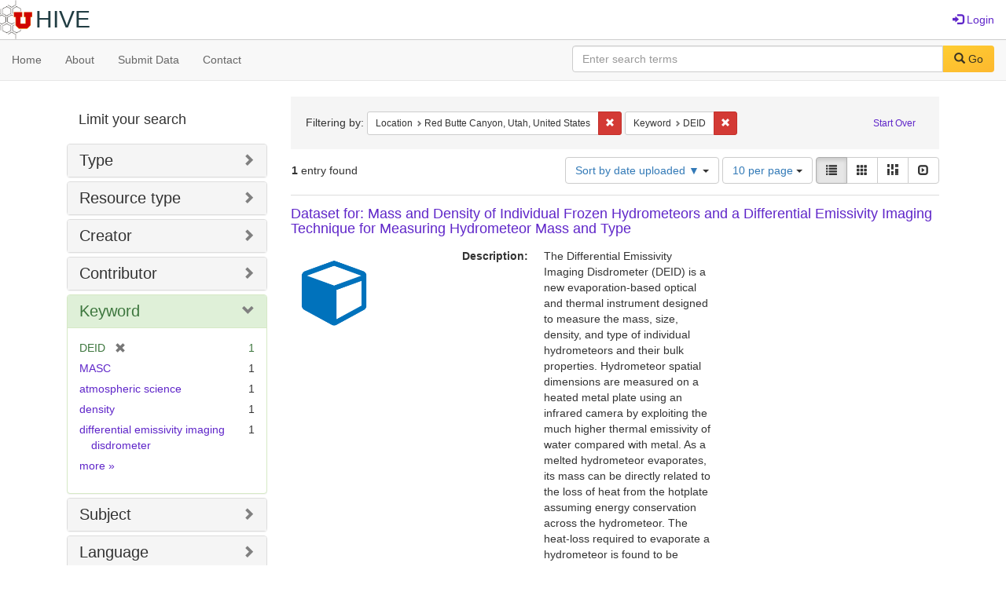

--- FILE ---
content_type: text/html; charset=utf-8
request_url: https://hive.utah.edu/catalog?f%5Bbased_near_label_sim%5D%5B%5D=Red+Butte+Canyon%2C+Utah%2C+United+States&f%5Bkeyword_sim%5D%5B%5D=DEID&locale=en&sort=system_create_dtsi+desc
body_size: 7967
content:

<!DOCTYPE html>
<html lang="en" prefix="og:http://ogp.me/ns#">
  <head>
    <meta name="csrf-param" content="authenticity_token" />
<meta name="csrf-token" content="NoLA7BquuGT7QxETHE23QKqElSV6qOz9yJy3WE8p4Z0hg1gFGSddQeyEzJxTaJr4zq23iBZ+WVc1/KU/HVcH0w==" />
<meta charset="utf-8" />
<!-- added for use on small devices like phones -->
<meta name="viewport" content="width=device-width, initial-scale=1.0" maximum-scale="1">
<link rel="resourcesync" href="https://hive.utah.edu/capabilitylist?locale=en">

<!-- Twitter card metadata -->

<!-- Google Scholar metadata -->


<title>Index Catalog // Hive</title>

<!-- application css -->
<link rel="stylesheet" media="screen" href="/assets/application-4a6ff2669cb193f683abf96a5c556320f591c392c2550205c3caa7496b468c0c.css" />

<!-- application js -->
<script src="/assets/application-477b4dd399f4a37959ca35a06b4b7129cb2774102380f8416a68731174178b2d.js"></script>

<style>
a { color: #5f26c9; }
.navbar-inverse .navbar-link { color: #4240c4; }

.navbar-inverse { background-color: #38f0d1; }

.navbar-inverse .navbar-nav > .open > a,
.navbar-inverse .navbar-nav > .open > a:hover,
.navbar-inverse .navbar-nav > .open > a:focus { background-color: #38f0d1; }
.navbar-inverse .navbar-nav > li > a,
.navbar-inverse .navbar-text,
.navbar-inverse .navbar-brand { color: #000000; }

/*
.btn-primary {
  background-color: #902727;
  border-color: #892525;
}


.btn-primary:focus,
.btn-primary.focus {
  background-color: #822323;
  border-color: #671c1c;
}

.btn-primary:hover {
  background-color: #822323;
  border-color: #792121;
}

.btn-primary:active,
.btn-primary.active {
  background-color: #902727;
  border-color: #892525;
}

.btn-primary:active:hover,
.btn-primary:active:focus,
.btn-primary:active.focus,
.btn-primary.active:hover,
.btn-primary.active:focus,
.btn-primary.active.focus{
  background-color: #902727;
  border-color: #892525;
}

.btn-primary.disabled:hover,
.btn-primary.disabled:focus,
.btn-primary.disabled.focus,
.btn-primary[disabled]:hover,
.btn-primary[disabled]:focus,
.btn-primary[disabled].focus {
  background-color: #902727;
  border-color: #892525;
}
*/
</style>


<!-- Google Analytics -->

<!-- Matomo -->
<!-- Matomo -->
<script>
  var _paq = window._paq = window._paq || [];
  /* tracker methods like "setCustomDimension" should be called before "trackPageView" */
  _paq.push(['setDownloadClasses', ['btn btn-default dropdown-toggle', 'download']]);
  _paq.push(["setDocumentTitle", document.domain + "/" + document.title]);
  _paq.push(["setCookieDomain", "*.hive.utah.edu"]);
  _paq.push(['trackPageView']);
  _paq.push(['enableLinkTracking']);
  (function() {
    var u="https://analytics.lib.utah.edu/";
    _paq.push(['setTrackerUrl', u+'matomo.php']);
    _paq.push(['setSiteId', '60']);
    var d=document, g=d.createElement('script'), s=d.getElementsByTagName('script')[0];
    g.async=true; g.src=u+'matomo.js'; s.parentNode.insertBefore(g,s);
  })();
</script>
<noscript><p><img src="https://analytics.lib.utah.edu/matomo.php?idsite=60&amp;rec=1" style="border:0;" alt="" /></p></noscript>
<!-- End Matomo Code -->


<!-- for extras, e.g., a favicon -->


      <meta name="totalResults" content="1" />
<meta name="startIndex" content="0" />
<meta name="itemsPerPage" content="10" />

  <link rel="alternate" type="application/rss+xml" title="RSS for results" href="/catalog.rss?f%5Bbased_near_label_sim%5D%5B%5D=Red+Butte+Canyon%2C+Utah%2C+United+States&amp;f%5Bkeyword_sim%5D%5B%5D=DEID&amp;locale=en&amp;sort=system_create_dtsi+desc" />
  <link rel="alternate" type="application/atom+xml" title="Atom for results" href="/catalog.atom?f%5Bbased_near_label_sim%5D%5B%5D=Red+Butte+Canyon%2C+Utah%2C+United+States&amp;f%5Bkeyword_sim%5D%5B%5D=DEID&amp;locale=en&amp;sort=system_create_dtsi+desc" />
  <link rel="alternate" type="application/json" title="JSON" href="/catalog.json?f%5Bbased_near_label_sim%5D%5B%5D=Red+Butte+Canyon%2C+Utah%2C+United+States&amp;f%5Bkeyword_sim%5D%5B%5D=DEID&amp;locale=en&amp;sort=system_create_dtsi+desc" />

  </head>

  <body>
    <div class="skip-to-content">
      <a href="#skip-to-content">Skip to Content</a>
    </div>
    <header>
  <nav id="masthead" class="navbar navbar-static-top" role="navigation">
    <div class="container-fluid">
      <!-- Brand and toggle get grouped for better mobile display -->
      <div class="navbar-header">
        <button type="button" class="navbar-toggle collapsed" data-toggle="collapse" data-target="#top-navbar-collapse" aria-expanded="false">
          <span class="sr-only">Toggle navigation</span>
          <span class="icon-bar"></span>
          <span class="icon-bar"></span>
          <span class="icon-bar"></span>
        </button>
        <a id="logo" class="navbar-brand" href="/?locale=en" data-no-turbolink="true">
  <img src="/images/hive2Logo.png" alt="The Hive Logo" class="main-logo" />
  <span class="institution_name">Hive</span>
</a>

      </div>

      <div class="collapse navbar-collapse" id="top-navbar-collapse">
        <ul id="user_utility_links" class="nav navbar-nav navbar-right">
  
    <li>
      <a href="/users/sign_in?locale=en">
        <span class="glyphicon glyphicon-log-in" aria-hidden="true"></span> Login
</a>    </li>
</ul>

      </div>
    </div>
  </nav>
</header>


      <nav class="navbar navbar-default navbar-static-top" role="navigation" aria-label="Root Menu">
  <div class="container-fluid">
    <div class="row">
      <ul class="nav navbar-nav col-sm-5">
        <li >
          <a href="/?locale=en">Home</a></li>
        <li >
          <a href="/about?locale=en">About</a></li>
        <li >
          <a href="/help?locale=en">Submit Data</a></li>
        <li >
          <a href="/contact?locale=en">Contact</a></li>
      </ul><!-- /.nav -->
      <div class="searchbar-right navbar-right col-sm-7">
        <form class="form-horizontal search-form" id="search-form-header" role="search" action="/catalog?locale=en" accept-charset="UTF-8" method="get"><input name="utf8" type="hidden" value="&#x2713;" />
  <input type="hidden" name="f[based_near_label_sim][]" value="Red Butte Canyon, Utah, United States" />
<input type="hidden" name="f[keyword_sim][]" value="DEID" />
<input type="hidden" name="locale" value="en" />
<input type="hidden" name="sort" value="system_create_dtsi desc" />
  <input type="hidden" name="search_field" id="search_field" value="all_fields" />
  <div class="form-group">

    <label class="control-label col-sm-3" for="search-field-header">
      
    </label>

    <div class="input-group">
      <input type="text" name="q" id="search-field-header" class="q form-control" placeholder="Enter search terms" />

      <div class="input-group-btn">
        <button type="submit" class="btn btn-primary" id="search-submit-header">
          <span class="glyphicon glyphicon-search" aria-hidden="true"></span> Go
        </button>

        </ul>
      </div><!-- /.input-group-btn -->
    </div><!-- /.input-group -->
    
  </div><!-- /.form-group -->
</form>
      </div>
    </div>
  </div>
</nav><!-- /.navbar -->


    
    <div id="content-wrapper" class="container" role="main">
      
      

      <a name="skip-to-content" id="skip-to-content"></a>
      
      <div id="content" class="col-md-9 col-md-push-3 col-sm-8 col-sm-push-4">
    <h2 class="sr-only top-content-title">Search Constraints</h2>






      <div id="appliedParams" class="clearfix constraints-container">
        <div class="pull-right">
          <a class="catalog_startOverLink btn btn-sm btn-text" id="startOverLink" href="/catalog?locale=en">Start Over</a>
        </div>
        <span class="constraints-label">Filtering by:</span>
        
<span class="btn-group appliedFilter constraint filter filter-based_near_label_sim">
  <span class="constraint-value btn btn-sm btn-default btn-disabled">
      <span class="filterName">Location</span>
      <span class="filterValue" title="Red Butte Canyon, Utah, United States">Red Butte Canyon, Utah, United States</span>
  </span>

    <a class="btn btn-default btn-sm remove dropdown-toggle" href="/catalog?f%5Bkeyword_sim%5D%5B%5D=DEID&amp;locale=en&amp;sort=system_create_dtsi+desc"><span class="glyphicon glyphicon-remove"></span><span class="sr-only">Remove constraint Location: Red Butte Canyon, Utah, United States</span></a>
</span>


<span class="btn-group appliedFilter constraint filter filter-keyword_sim">
  <span class="constraint-value btn btn-sm btn-default btn-disabled">
      <span class="filterName">Keyword</span>
      <span class="filterValue" title="DEID">DEID</span>
  </span>

    <a class="btn btn-default btn-sm remove dropdown-toggle" href="/catalog?f%5Bbased_near_label_sim%5D%5B%5D=Red+Butte+Canyon%2C+Utah%2C+United+States&amp;locale=en&amp;sort=system_create_dtsi+desc"><span class="glyphicon glyphicon-remove"></span><span class="sr-only">Remove constraint Keyword: DEID</span></a>
</span>

      </div>


<div id="sortAndPerPage" class="clearfix" role="navigation" aria-label="Results navigation">
      <div class="page_links">
      <span class="page_entries">
        <strong>1</strong> entry found
      </span>
    </div> 

  <div class="search-widgets pull-right"><div id="sort-dropdown" class="btn-group">
  <button type="button" class="btn btn-default dropdown-toggle" data-toggle="dropdown" aria-expanded="false">
      Sort by date uploaded ▼ <span class="caret"></span>
  </button>

  <ul class="dropdown-menu" role="menu">
        <li role="menuitem"><a href="/catalog?f%5Bbased_near_label_sim%5D%5B%5D=Red+Butte+Canyon%2C+Utah%2C+United+States&amp;f%5Bkeyword_sim%5D%5B%5D=DEID&amp;locale=en&amp;sort=score+desc%2C+system_create_dtsi+desc">relevance</a></li>
        <li role="menuitem"><a href="/catalog?f%5Bbased_near_label_sim%5D%5B%5D=Red+Butte+Canyon%2C+Utah%2C+United+States&amp;f%5Bkeyword_sim%5D%5B%5D=DEID&amp;locale=en&amp;sort=system_create_dtsi+desc">date uploaded ▼</a></li>
        <li role="menuitem"><a href="/catalog?f%5Bbased_near_label_sim%5D%5B%5D=Red+Butte+Canyon%2C+Utah%2C+United+States&amp;f%5Bkeyword_sim%5D%5B%5D=DEID&amp;locale=en&amp;sort=system_create_dtsi+asc">date uploaded ▲</a></li>
        <li role="menuitem"><a href="/catalog?f%5Bbased_near_label_sim%5D%5B%5D=Red+Butte+Canyon%2C+Utah%2C+United+States&amp;f%5Bkeyword_sim%5D%5B%5D=DEID&amp;locale=en&amp;sort=system_modified_dtsi+desc">date modified ▼</a></li>
        <li role="menuitem"><a href="/catalog?f%5Bbased_near_label_sim%5D%5B%5D=Red+Butte+Canyon%2C+Utah%2C+United+States&amp;f%5Bkeyword_sim%5D%5B%5D=DEID&amp;locale=en&amp;sort=system_modified_dtsi+asc">date modified ▲</a></li>
  </ul>
</div>


  <span class="sr-only">Number of results to display per page</span>
<div id="per_page-dropdown" class="btn-group">
  <button type="button" class="btn btn-default dropdown-toggle" data-toggle="dropdown" aria-expanded="false">
    10 per page <span class="caret"></span>
  </button>
  <ul class="dropdown-menu" role="menu">
      <li role="menuitem"><a href="/catalog?f%5Bbased_near_label_sim%5D%5B%5D=Red+Butte+Canyon%2C+Utah%2C+United+States&amp;f%5Bkeyword_sim%5D%5B%5D=DEID&amp;locale=en&amp;per_page=10&amp;sort=system_create_dtsi+desc">10<span class="sr-only"> per page</span></a></li>
      <li role="menuitem"><a href="/catalog?f%5Bbased_near_label_sim%5D%5B%5D=Red+Butte+Canyon%2C+Utah%2C+United+States&amp;f%5Bkeyword_sim%5D%5B%5D=DEID&amp;locale=en&amp;per_page=20&amp;sort=system_create_dtsi+desc">20<span class="sr-only"> per page</span></a></li>
      <li role="menuitem"><a href="/catalog?f%5Bbased_near_label_sim%5D%5B%5D=Red+Butte+Canyon%2C+Utah%2C+United+States&amp;f%5Bkeyword_sim%5D%5B%5D=DEID&amp;locale=en&amp;per_page=50&amp;sort=system_create_dtsi+desc">50<span class="sr-only"> per page</span></a></li>
      <li role="menuitem"><a href="/catalog?f%5Bbased_near_label_sim%5D%5B%5D=Red+Butte+Canyon%2C+Utah%2C+United+States&amp;f%5Bkeyword_sim%5D%5B%5D=DEID&amp;locale=en&amp;per_page=100&amp;sort=system_create_dtsi+desc">100<span class="sr-only"> per page</span></a></li>
  </ul>
</div>

<div class="view-type">
  <span class="sr-only">View results as: </span>
  <div class="view-type-group btn-group">
      <a title="List" class="btn btn-default view-type-list active" href="/catalog?f%5Bbased_near_label_sim%5D%5B%5D=Red+Butte+Canyon%2C+Utah%2C+United+States&amp;f%5Bkeyword_sim%5D%5B%5D=DEID&amp;locale=en&amp;sort=system_create_dtsi+desc&amp;view=list">
        <span class="glyphicon glyphicon-list view-icon-list"></span>
        <span class="caption">List</span>
</a>      <a title="Gallery" class="btn btn-default view-type-gallery " href="/catalog?f%5Bbased_near_label_sim%5D%5B%5D=Red+Butte+Canyon%2C+Utah%2C+United+States&amp;f%5Bkeyword_sim%5D%5B%5D=DEID&amp;locale=en&amp;sort=system_create_dtsi+desc&amp;view=gallery">
        <span class="glyphicon glyphicon-gallery view-icon-gallery"></span>
        <span class="caption">Gallery</span>
</a>      <a title="Masonry" class="btn btn-default view-type-masonry " href="/catalog?f%5Bbased_near_label_sim%5D%5B%5D=Red+Butte+Canyon%2C+Utah%2C+United+States&amp;f%5Bkeyword_sim%5D%5B%5D=DEID&amp;locale=en&amp;sort=system_create_dtsi+desc&amp;view=masonry">
        <span class="glyphicon glyphicon-masonry view-icon-masonry"></span>
        <span class="caption">Masonry</span>
</a>      <a title="Slideshow" class="btn btn-default view-type-slideshow " href="/catalog?f%5Bbased_near_label_sim%5D%5B%5D=Red+Butte+Canyon%2C+Utah%2C+United+States&amp;f%5Bkeyword_sim%5D%5B%5D=DEID&amp;locale=en&amp;sort=system_create_dtsi+desc&amp;view=slideshow">
        <span class="glyphicon glyphicon-slideshow view-icon-slideshow"></span>
        <span class="caption">Slideshow</span>
</a>  </div>
</div>
</div>
</div>


<h2 class="sr-only">Search Results</h2>

  <div id="search-results">
  <ul class="list-unstyled catalog" start="1">
    <li id="document_rr171x27h" class="document blacklight-dataset" itemscope itemtype="http://schema.org/Code">
  <div class="row search-result-wrapper">
    <div class="search-results-title-row">
    <h3 class="search-result-title"><a href="/concern/datasets/rr171x27h?locale=en">Dataset for: Mass and Density of Individual Frozen Hydrometeors and a Differential Emissivity Imaging Technique for Measuring Hydrometeor Mass and Type</a></h3>
</div>


<div class="col-md-2">
    <div class="list-thumbnail">
      <a data-context-href="/catalog/rr171x27h/track?locale=en&amp;search_id=2256618" href="/concern/datasets/rr171x27h?locale=en"><img src="/assets/work-ff055336041c3f7d310ad69109eda4a887b16ec501f35afc0a547c4adb97ee72.png" /></a>
    </div>
</div>

<div class="col-md-6">
  <div class="metadata">
    <dl class="dl-horizontal">
          <dt data-solr-field-name="description_tesim">Description:</dt>
          <dd>The Differential Emissivity Imaging Disdrometer (DEID) is a new evaporation-based optical and thermal instrument designed to measure the mass, size, density, and type of individual hydrometeors and their bulk properties. Hydrometeor spatial dimensions are measured on a heated metal plate using an infrared camera by exploiting the much higher thermal emissivity of water compared with metal. As a melted hydrometeor evaporates, its mass can be directly related to the loss of heat from the hotplate assuming energy conservation across the hydrometeor. The heat-loss required to evaporate a hydrometeor is found to be independent of environmental conditions including ambient wind velocity, moisture level, and temperature. The difference in heat loss for snow versus rain for a given mass offers a method for discriminating precipitation phase. The DEID measures hydrometeors at sampling frequencies up to 1 Hz with masses and effective diameters greater than 1 µg and 200 µm, respectively, determined by the size of the hotplate and the thermal camera specifications. Measurable snow water equivalent (SWE) precipitation rates range from 0.001 to 200 mm h−1, as validated against a standard weighing bucket. Preliminary field-experiment measurements of snow and rain from the winters of 2019 and 2020 provided continuous automated measurements of precipitation rate, snow density, and visibility. Measured hydrometeor size distributions agree well with canonical results described in the literature. and A new precipitation sensor, the Differential Emissivity Imaging Disdrometer (DEID), is used to provide the first continuous measurements of the mass, diameter, and density of individual hydrometeors. The DEID consists of an infrared camera pointed at a heated aluminum plate. It exploits the contrasting thermal emissivity of water and metal to determine individual particle mass by assuming that energy is conserved during the transfer of heat from the plate to the particle during evaporation. Particle density is determined from a combination of particle mass and morphology. A Multi-Angle Snowflake Camera (MASC) was deployed alongside the DEID to provide refined imagery of particle size and shape. Broad consistency is found between derived mass-diameter and density-diameter relationships and those obtained in prior studies. However, DEID measurements show a generally weaker dependence with size for hydrometeor density and a stronger dependence for aggregate snowflake mass.</dd>
          <dt data-solr-field-name="keyword_tesim">Keyword:</dt>
          <dd><span itemprop="keywords"><a href="/catalog?f%5Bkeyword_sim%5D%5B%5D=multi-angle+snowflake+camera&amp;locale=en">multi-angle snowflake camera</a></span>, <span itemprop="keywords"><a href="/catalog?f%5Bkeyword_sim%5D%5B%5D=differential+emissivity+imaging+disdrometer&amp;locale=en">differential emissivity imaging disdrometer</a></span>, <span itemprop="keywords"><a href="/catalog?f%5Bkeyword_sim%5D%5B%5D=snow&amp;locale=en">snow</a></span>, <span itemprop="keywords"><a href="/catalog?f%5Bkeyword_sim%5D%5B%5D=density+&amp;locale=en">density </a></span>, <span itemprop="keywords"><a href="/catalog?f%5Bkeyword_sim%5D%5B%5D=mass&amp;locale=en">mass</a></span>, <span itemprop="keywords"><a href="/catalog?f%5Bkeyword_sim%5D%5B%5D=disdrometer&amp;locale=en">disdrometer</a></span>, <span itemprop="keywords"><a href="/catalog?f%5Bkeyword_sim%5D%5B%5D=DEID&amp;locale=en">DEID</a></span>, <span itemprop="keywords"><a href="/catalog?f%5Bkeyword_sim%5D%5B%5D=MASC&amp;locale=en">MASC</a></span>, <span itemprop="keywords"><a href="/catalog?f%5Bkeyword_sim%5D%5B%5D=hydrometeors&amp;locale=en">hydrometeors</a></span>, and <span itemprop="keywords"><a href="/catalog?f%5Bkeyword_sim%5D%5B%5D=atmospheric+science&amp;locale=en">atmospheric science</a></span></dd>
          <dt data-solr-field-name="subject_tesim">Subject:</dt>
          <dd><span itemprop="about"><a href="/catalog?f%5Bsubject_sim%5D%5B%5D=Atmospheric+Science&amp;locale=en">Atmospheric Science</a></span></dd>
          <dt data-solr-field-name="creator_tesim">Creator:</dt>
          <dd><span itemprop="creator"><a href="/catalog?f%5Bcreator_sim%5D%5B%5D=Rees%2C+Karlie+N.&amp;locale=en">Rees, Karlie N.</a></span>, <span itemprop="creator"><a href="/catalog?f%5Bcreator_sim%5D%5B%5D=Pardyjak%2C+Eric+R.&amp;locale=en">Pardyjak, Eric R.</a></span>, <span itemprop="creator"><a href="/catalog?f%5Bcreator_sim%5D%5B%5D=Garrett%2C+Timothy+J.&amp;locale=en">Garrett, Timothy J.</a></span>, and <span itemprop="creator"><a href="/catalog?f%5Bcreator_sim%5D%5B%5D=Singh%2C+Dhiraj+K.&amp;locale=en">Singh, Dhiraj K.</a></span></dd>
          <dt data-solr-field-name="contributor_tesim">Contributor:</dt>
          <dd><span itemprop="contributor"><a href="/catalog?f%5Bcontributor_sim%5D%5B%5D=Blackmer%2C+Alex&amp;locale=en">Blackmer, Alex</a></span>, <span itemprop="contributor"><a href="/catalog?f%5Bcontributor_sim%5D%5B%5D=Donovan%2C+Spencer&amp;locale=en">Donovan, Spencer</a></span>, <span itemprop="contributor"><a href="/catalog?f%5Bcontributor_sim%5D%5B%5D=Reaburn%2C+Allan&amp;locale=en">Reaburn, Allan</a></span>, and <span itemprop="contributor"><a href="/catalog?f%5Bcontributor_sim%5D%5B%5D=Roper%2C+Peter&amp;locale=en">Roper, Peter</a></span></dd>
          <dt data-solr-field-name="depositor_tesim">Owner:</dt>
          <dd><a href="/users/karlie-dot-rees@utah-dot-edu?locale=en">Karlie Rees</a></dd>
          <dt data-solr-field-name="based_near_label_tesim">Based Near Label Tesim:</dt>
          <dd><span itemprop="contentLocation"><a href="/catalog?f%5Bbased_near_label_sim%5D%5B%5D=Red+Butte+Canyon%2C+Utah%2C+United+States&amp;locale=en">Red Butte Canyon, Utah, United States</a></span></dd>
          <dt data-solr-field-name="language_tesim">Language:</dt>
          <dd><span itemprop="inLanguage"><a href="/catalog?f%5Blanguage_sim%5D%5B%5D=English&amp;locale=en">English</a></span></dd>
          <dt data-solr-field-name="date_uploaded_dtsi">Date Uploaded:</dt>
          <dd>08/18/2021</dd>
          <dt data-solr-field-name="date_modified_dtsi">Date Modified:</dt>
          <dd>06/03/2024</dd>
          <dt data-solr-field-name="date_created_tesim">Date Created:</dt>
          <dd><span itemprop="dateCreated">2020-01-14 to 2020-02-06</span></dd>
          <dt data-solr-field-name="license_tesim">License:</dt>
          <dd><a href="http://creativecommons.org/licenses/by/3.0/us/">CC BY – Allows others to use and share your data, even commercially, with attribution.</a></dd>
          <dt data-solr-field-name="resource_type_tesim">Resource Type:</dt>
          <dd><a href="/catalog?f%5Bresource_type_sim%5D%5B%5D=Software+or+Program+Code&amp;locale=en">Software or Program Code</a> and <a href="/catalog?f%5Bresource_type_sim%5D%5B%5D=Dataset&amp;locale=en">Dataset</a></dd>
          <dt data-solr-field-name="identifier_tesim">Identifier:</dt>
          <dd><a href="/catalog?locale=en&amp;q=%22https%3A%2F%2Fdoi.org%2F10.7278%2FS50D-SPT1-FNHH%22&amp;search_field=identifier">https://doi.org/10.7278/S50D-SPT1-FNHH</a></dd>
    </dl>
  </div>
</div>

  </div>
</li>


  </ul>
</div>




</div>

<div id="sidebar" class="col-md-3 col-md-pull-9 col-sm-4 col-sm-pull-8">
  <div id="facets" class="facets sidenav">

  <div class="top-panel-heading panel-heading">
    <button type="button" class="facets-toggle" data-toggle="collapse" data-target="#facet-panel-collapse">
      <span class="sr-only">Toggle facets</span>
      <span class="icon-bar"></span>
      <span class="icon-bar"></span>
      <span class="icon-bar"></span>
    </button>

    <h2 class='facets-heading'>
      Limit your search
    </h2>
  </div>

  <div id="facet-panel-collapse" class="collapse panel-group">
    <div class="panel panel-default facet_limit blacklight-human_readable_type_sim ">
  <div class="collapsed collapse-toggle panel-heading" aria-expanded="false" data-toggle="collapse" data-target="#facet-human_readable_type_sim">
    <h3 class="panel-title facet-field-heading">
      <a data-turbolinks="false" data-no-turbolink="true" href="#">Type</a>
    </h3>
  </div>
  <div id="facet-human_readable_type_sim" class="panel-collapse facet-content collapse">
    <div class="panel-body">
      <ul class="facet-values list-unstyled">
  <li><span class="facet-label"><a class="facet_select" href="/catalog?f%5Bbased_near_label_sim%5D%5B%5D=Red+Butte+Canyon%2C+Utah%2C+United+States&amp;f%5Bhuman_readable_type_sim%5D%5B%5D=Dataset&amp;f%5Bkeyword_sim%5D%5B%5D=DEID&amp;locale=en&amp;sort=system_create_dtsi+desc">Dataset</a></span><span class="facet-count">1</span></li>

</ul>

    </div>
  </div>
</div>

<div class="panel panel-default facet_limit blacklight-resource_type_sim ">
  <div class="collapsed collapse-toggle panel-heading" aria-expanded="false" data-toggle="collapse" data-target="#facet-resource_type_sim">
    <h3 class="panel-title facet-field-heading">
      <a data-turbolinks="false" data-no-turbolink="true" href="#">Resource type</a>
    </h3>
  </div>
  <div id="facet-resource_type_sim" class="panel-collapse facet-content collapse">
    <div class="panel-body">
      <ul class="facet-values list-unstyled">
  <li><span class="facet-label"><a class="facet_select" href="/catalog?f%5Bbased_near_label_sim%5D%5B%5D=Red+Butte+Canyon%2C+Utah%2C+United+States&amp;f%5Bkeyword_sim%5D%5B%5D=DEID&amp;f%5Bresource_type_sim%5D%5B%5D=Dataset&amp;locale=en&amp;sort=system_create_dtsi+desc">Dataset</a></span><span class="facet-count">1</span></li><li><span class="facet-label"><a class="facet_select" href="/catalog?f%5Bbased_near_label_sim%5D%5B%5D=Red+Butte+Canyon%2C+Utah%2C+United+States&amp;f%5Bkeyword_sim%5D%5B%5D=DEID&amp;f%5Bresource_type_sim%5D%5B%5D=Software+or+Program+Code&amp;locale=en&amp;sort=system_create_dtsi+desc">Software or Program Code</a></span><span class="facet-count">1</span></li>

</ul>

    </div>
  </div>
</div>

<div class="panel panel-default facet_limit blacklight-creator_sim ">
  <div class="collapsed collapse-toggle panel-heading" aria-expanded="false" data-toggle="collapse" data-target="#facet-creator_sim">
    <h3 class="panel-title facet-field-heading">
      <a data-turbolinks="false" data-no-turbolink="true" href="#">Creator</a>
    </h3>
  </div>
  <div id="facet-creator_sim" class="panel-collapse facet-content collapse">
    <div class="panel-body">
      <ul class="facet-values list-unstyled">
  <li><span class="facet-label"><a class="facet_select" href="/catalog?f%5Bbased_near_label_sim%5D%5B%5D=Red+Butte+Canyon%2C+Utah%2C+United+States&amp;f%5Bcreator_sim%5D%5B%5D=Garrett%2C+Timothy+J.&amp;f%5Bkeyword_sim%5D%5B%5D=DEID&amp;locale=en&amp;sort=system_create_dtsi+desc">Garrett, Timothy J.</a></span><span class="facet-count">1</span></li><li><span class="facet-label"><a class="facet_select" href="/catalog?f%5Bbased_near_label_sim%5D%5B%5D=Red+Butte+Canyon%2C+Utah%2C+United+States&amp;f%5Bcreator_sim%5D%5B%5D=Pardyjak%2C+Eric+R.&amp;f%5Bkeyword_sim%5D%5B%5D=DEID&amp;locale=en&amp;sort=system_create_dtsi+desc">Pardyjak, Eric R.</a></span><span class="facet-count">1</span></li><li><span class="facet-label"><a class="facet_select" href="/catalog?f%5Bbased_near_label_sim%5D%5B%5D=Red+Butte+Canyon%2C+Utah%2C+United+States&amp;f%5Bcreator_sim%5D%5B%5D=Rees%2C+Karlie+N.&amp;f%5Bkeyword_sim%5D%5B%5D=DEID&amp;locale=en&amp;sort=system_create_dtsi+desc">Rees, Karlie N.</a></span><span class="facet-count">1</span></li><li><span class="facet-label"><a class="facet_select" href="/catalog?f%5Bbased_near_label_sim%5D%5B%5D=Red+Butte+Canyon%2C+Utah%2C+United+States&amp;f%5Bcreator_sim%5D%5B%5D=Singh%2C+Dhiraj+K.&amp;f%5Bkeyword_sim%5D%5B%5D=DEID&amp;locale=en&amp;sort=system_create_dtsi+desc">Singh, Dhiraj K.</a></span><span class="facet-count">1</span></li>

</ul>

    </div>
  </div>
</div>

<div class="panel panel-default facet_limit blacklight-contributor_sim ">
  <div class="collapsed collapse-toggle panel-heading" aria-expanded="false" data-toggle="collapse" data-target="#facet-contributor_sim">
    <h3 class="panel-title facet-field-heading">
      <a data-turbolinks="false" data-no-turbolink="true" href="#">Contributor</a>
    </h3>
  </div>
  <div id="facet-contributor_sim" class="panel-collapse facet-content collapse">
    <div class="panel-body">
      <ul class="facet-values list-unstyled">
  <li><span class="facet-label"><a class="facet_select" href="/catalog?f%5Bbased_near_label_sim%5D%5B%5D=Red+Butte+Canyon%2C+Utah%2C+United+States&amp;f%5Bcontributor_sim%5D%5B%5D=Blackmer%2C+Alex&amp;f%5Bkeyword_sim%5D%5B%5D=DEID&amp;locale=en&amp;sort=system_create_dtsi+desc">Blackmer, Alex</a></span><span class="facet-count">1</span></li><li><span class="facet-label"><a class="facet_select" href="/catalog?f%5Bbased_near_label_sim%5D%5B%5D=Red+Butte+Canyon%2C+Utah%2C+United+States&amp;f%5Bcontributor_sim%5D%5B%5D=Donovan%2C+Spencer&amp;f%5Bkeyword_sim%5D%5B%5D=DEID&amp;locale=en&amp;sort=system_create_dtsi+desc">Donovan, Spencer</a></span><span class="facet-count">1</span></li><li><span class="facet-label"><a class="facet_select" href="/catalog?f%5Bbased_near_label_sim%5D%5B%5D=Red+Butte+Canyon%2C+Utah%2C+United+States&amp;f%5Bcontributor_sim%5D%5B%5D=Reaburn%2C+Allan&amp;f%5Bkeyword_sim%5D%5B%5D=DEID&amp;locale=en&amp;sort=system_create_dtsi+desc">Reaburn, Allan</a></span><span class="facet-count">1</span></li><li><span class="facet-label"><a class="facet_select" href="/catalog?f%5Bbased_near_label_sim%5D%5B%5D=Red+Butte+Canyon%2C+Utah%2C+United+States&amp;f%5Bcontributor_sim%5D%5B%5D=Roper%2C+Peter&amp;f%5Bkeyword_sim%5D%5B%5D=DEID&amp;locale=en&amp;sort=system_create_dtsi+desc">Roper, Peter</a></span><span class="facet-count">1</span></li>

</ul>

    </div>
  </div>
</div>

<div class="panel panel-default facet_limit blacklight-keyword_sim facet_limit-active">
  <div class=" collapse-toggle panel-heading" aria-expanded="false" data-toggle="collapse" data-target="#facet-keyword_sim">
    <h3 class="panel-title facet-field-heading">
      <a data-turbolinks="false" data-no-turbolink="true" href="#">Keyword</a>
    </h3>
  </div>
  <div id="facet-keyword_sim" class="panel-collapse facet-content in">
    <div class="panel-body">
      <ul class="facet-values list-unstyled">
  <li><span class="facet-label"><span class="selected">DEID</span><a class="remove" href="/catalog?f%5Bbased_near_label_sim%5D%5B%5D=Red+Butte+Canyon%2C+Utah%2C+United+States&amp;locale=en&amp;sort=system_create_dtsi+desc"><span class="glyphicon glyphicon-remove"></span><span class="sr-only">[remove]</span></a></span><span class="selected facet-count">1</span></li><li><span class="facet-label"><a class="facet_select" href="/catalog?f%5Bbased_near_label_sim%5D%5B%5D=Red+Butte+Canyon%2C+Utah%2C+United+States&amp;f%5Bkeyword_sim%5D%5B%5D=DEID&amp;f%5Bkeyword_sim%5D%5B%5D=MASC&amp;locale=en&amp;sort=system_create_dtsi+desc">MASC</a></span><span class="facet-count">1</span></li><li><span class="facet-label"><a class="facet_select" href="/catalog?f%5Bbased_near_label_sim%5D%5B%5D=Red+Butte+Canyon%2C+Utah%2C+United+States&amp;f%5Bkeyword_sim%5D%5B%5D=DEID&amp;f%5Bkeyword_sim%5D%5B%5D=atmospheric+science&amp;locale=en&amp;sort=system_create_dtsi+desc">atmospheric science</a></span><span class="facet-count">1</span></li><li><span class="facet-label"><a class="facet_select" href="/catalog?f%5Bbased_near_label_sim%5D%5B%5D=Red+Butte+Canyon%2C+Utah%2C+United+States&amp;f%5Bkeyword_sim%5D%5B%5D=DEID&amp;f%5Bkeyword_sim%5D%5B%5D=density+&amp;locale=en&amp;sort=system_create_dtsi+desc">density </a></span><span class="facet-count">1</span></li><li><span class="facet-label"><a class="facet_select" href="/catalog?f%5Bbased_near_label_sim%5D%5B%5D=Red+Butte+Canyon%2C+Utah%2C+United+States&amp;f%5Bkeyword_sim%5D%5B%5D=DEID&amp;f%5Bkeyword_sim%5D%5B%5D=differential+emissivity+imaging+disdrometer&amp;locale=en&amp;sort=system_create_dtsi+desc">differential emissivity imaging disdrometer</a></span><span class="facet-count">1</span></li>

    <li class="more_facets_link">
      <a class="more_facets_link" href="/catalog/facet/keyword_sim?f%5Bbased_near_label_sim%5D%5B%5D=Red+Butte+Canyon%2C+Utah%2C+United+States&amp;f%5Bkeyword_sim%5D%5B%5D=DEID&amp;locale=en&amp;sort=system_create_dtsi+desc">more <span class="sr-only">Keywords</span> »</a>
    </li>
</ul>

    </div>
  </div>
</div>

<div class="panel panel-default facet_limit blacklight-subject_sim ">
  <div class="collapsed collapse-toggle panel-heading" aria-expanded="false" data-toggle="collapse" data-target="#facet-subject_sim">
    <h3 class="panel-title facet-field-heading">
      <a data-turbolinks="false" data-no-turbolink="true" href="#">Subject</a>
    </h3>
  </div>
  <div id="facet-subject_sim" class="panel-collapse facet-content collapse">
    <div class="panel-body">
      <ul class="facet-values list-unstyled">
  <li><span class="facet-label"><a class="facet_select" href="/catalog?f%5Bbased_near_label_sim%5D%5B%5D=Red+Butte+Canyon%2C+Utah%2C+United+States&amp;f%5Bkeyword_sim%5D%5B%5D=DEID&amp;f%5Bsubject_sim%5D%5B%5D=Atmospheric+Science&amp;locale=en&amp;sort=system_create_dtsi+desc">Atmospheric Science</a></span><span class="facet-count">1</span></li>

</ul>

    </div>
  </div>
</div>

<div class="panel panel-default facet_limit blacklight-language_sim ">
  <div class="collapsed collapse-toggle panel-heading" aria-expanded="false" data-toggle="collapse" data-target="#facet-language_sim">
    <h3 class="panel-title facet-field-heading">
      <a data-turbolinks="false" data-no-turbolink="true" href="#">Language</a>
    </h3>
  </div>
  <div id="facet-language_sim" class="panel-collapse facet-content collapse">
    <div class="panel-body">
      <ul class="facet-values list-unstyled">
  <li><span class="facet-label"><a class="facet_select" href="/catalog?f%5Bbased_near_label_sim%5D%5B%5D=Red+Butte+Canyon%2C+Utah%2C+United+States&amp;f%5Bkeyword_sim%5D%5B%5D=DEID&amp;f%5Blanguage_sim%5D%5B%5D=English&amp;locale=en&amp;sort=system_create_dtsi+desc">English</a></span><span class="facet-count">1</span></li>

</ul>

    </div>
  </div>
</div>

<div class="panel panel-default facet_limit blacklight-based_near_label_sim facet_limit-active">
  <div class=" collapse-toggle panel-heading" aria-expanded="false" data-toggle="collapse" data-target="#facet-based_near_label_sim">
    <h3 class="panel-title facet-field-heading">
      <a data-turbolinks="false" data-no-turbolink="true" href="#">Location</a>
    </h3>
  </div>
  <div id="facet-based_near_label_sim" class="panel-collapse facet-content in">
    <div class="panel-body">
      <ul class="facet-values list-unstyled">
  <li><span class="facet-label"><span class="selected">Red Butte Canyon, Utah, United States</span><a class="remove" href="/catalog?f%5Bkeyword_sim%5D%5B%5D=DEID&amp;locale=en&amp;sort=system_create_dtsi+desc"><span class="glyphicon glyphicon-remove"></span><span class="sr-only">[remove]</span></a></span><span class="selected facet-count">1</span></li>

</ul>

    </div>
  </div>
</div>

  </div>
</div>

</div>

    </div><!-- /#content-wrapper -->
    <footer class="navbar navbar-inverse site-footer">
  <div class="container-fluid">
    <div class="col-sm-6">
      <div class="navbar-text text-left">
        <img src="/images/hiveLogoLight.png" alt="The Hive Logo" class="footer-logo">
        <p>The Hive is a publicly-accessible repository for research data generated by University of Utah researchers, students, and staff.</p>
      </div>
    </div>
    <div class="col-sm-6">
      <div class="navbar-text text-right">
        <p><strong>Copyright &copy; 2023 Samvera</strong></p>
        <p>Licensed under the Apache License, Version 2.0</p>
        <p>A service of <a href="http://samvera.org/" class="navbar-link" target="_blank">Samvera</a>. Hyrax v3.6.0</p>
      </div>
    </div>
  </div>
</footer>

    <div id="ajax-modal" class="modal fade" tabindex="-1" role="dialog" aria-hidden="true">
  <div class="modal-dialog" role="document">
    <div class="modal-content">
    </div>
  </div>
</div>

  </body>
</html>

